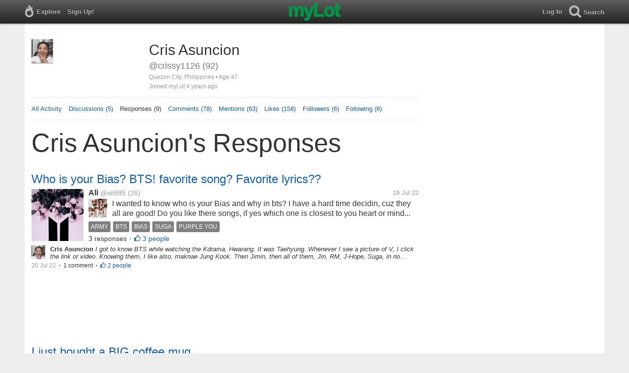

--- FILE ---
content_type: text/html; charset=utf-8
request_url: https://www.mylot.com/crissy1126/responses
body_size: 33533
content:

<!DOCTYPE html>
<html>
<head>
    <title>myLot / @crissy1126 / Responses</title>
    <meta charset="utf-8" />
    <meta name="viewport" content="width=device-width,initial-scale=1.0,user-scalable=0" />
    <meta http-equiv="content-language" content="en">
    <meta property="og:site_name" content="myLot" />
    <meta property="og:title" content="myLot / @crissy1126 / Responses" />
    
    <meta name="description" content="This is Cris Asuncion&#39;s user profile on myLot. Discussions, responses, comments, likes &amp; more." />
    <meta property="og:description" content="This is Cris Asuncion&#39;s user profile on myLot. Discussions, responses, comments, likes &amp; more." />
    <meta property="og:image" content="https://img.mylot.com/220x150/3232509.png" />

    <link href="/Content/cssResponsive?v=ejW_FyjyIF-glpL9atxbZ8tBc8yeIJGtGIq3cg-yznc1" rel="stylesheet"/>

    <script src="https://code.jquery.com/jquery-1.7.1.min.js"></script>
    <script src="https://code.jquery.com/ui/1.8.20/jquery-ui.min.js"></script>
    <script src="/bundles/mylotjs?v=vqpWxx3EJGWlvPNleBf8RW82ZOFZAuiwU703jIBhyEc1"></script>



        <script>
            window._SWP = {
                pid: 806,
                s1: '',
                s2: '',
                callback: function (result) {
                    if (result && result.success) {
                        if (result.newSubscription) {
                            ga('send', 'event', 'push', 'new subscription');
                        } else {
                            ga('send', 'event', 'push', 'already subscribed');
                        }
                    } else {
                        ga('send', 'event', 'push', 'subscription blocked');
                    }
                }
            };
        </script>
        <script src='https://pushtoast-a.akamaihd.net/2.0/sw.register.js'
                data-pta_domain='www.mylot.com'
                data-pta_owner='b9a1ebdcab65'
                data-pta_id-Site='21025'
                data-pta_webpushid='web.26.apple.com'>
        </script>
</head>
    <body>
        

<div id="top-container" class="top-container">
    <div id="top-nav-bar">
        <div id="menu-left">
            <ul>
                <li>
                    <div class="menu menu-explore">      
                        <div class="menu-nav-text">                      
                            Explore                           
                        </div>
                    </div>
                    <div class="menu-sub-container">
                        <a href="/explore/toprated">
                            <div class="menu-sub">
                                Top Rated Discussions
                            </div>
                        </a>
                        <a href="/explore/mostrecent">
                            <div class="menu-sub">
                                Most Recent Discussions
                            </div>
                        </a>
                        <a href="/explore/activity">
                            <div class="menu-sub">
                                Most Recent Activity
                            </div>
                        </a>
                        <a href="/explore/hot">
                            <div class="menu-sub">
                                Hot Discussions
                            </div>
                        </a>
                        <a href="/explore/newuser">
                            <div class="menu-sub">
                                New User Discussions
                            </div>
                        </a>
                        <a href="/explore/noresponses">
                            <div class="menu-sub menu-sub-divider">
                                Discussions w/ No Response
                            </div>
                        </a>
                        <a href="/mylot/help">
                            <div class="menu-sub">
                                Help
                            </div>
                        </a>
                        <a href="/mylot/help/faq">
                            <div class="menu-sub">
                                FAQ
                            </div>
                        </a>
                        <a href="/mylot/earnings">
                            <div class="menu-sub">
                                Earnings Program
                            </div>
                        </a>
                        <a href="/mylot/help/guidelines">
                            <div class="menu-sub">
                                Community Guidelines
                            </div>
                        </a>
                        <a href="/mylot/contact">
                            <div class="menu-sub">
                                Contact
                            </div>
                        </a>
                    </div>
                </li>
                <li>
                    <a rel="nofollow" href="/SignUp">
                        <div class="menu">
                            <div>
                                Sign Up!                         
                            </div>
                        </div>
                    </a>
                </li>                 
                <li>
                    <div id="mylotLogoDivLoggedIn">
                        <a href="/">
                            <img id="mylotlogo" src="/Content/images/myLotGreen.png" />
                            <img id="mylotlogoM" src="/Content/images/myLotGreenM.png" />
                        </a>
                    </div>
                </li>
            </ul>
        </div>
        <div id="menu-right">
            <ul>
                <li id="mnuLog">
                    <a rel="nofollow" href="#" onclick="onLogClk();return false">
                        <div class="menu">
                            <div>
                                Log In                        
                            </div>
                        </div>
                    </a>
                </li>
                <li id="menu-li-search">
                    <div class="menu menu-search"> 
                        <div class="menu-nav-text">                           
                            Search                     
                        </div>   
                    </div>
                    <div class="menu-sub-container-right-container" style="left:-84px !important;">
                        <div class="menu-sub-container-right">
                            <a rel="nofollow" href="#" onclick="onSearchMenuClick(1);return false">
                                <div class="menu-sub">
                                    Tagged Discussions
                                </div>
                            </a>
                            <a rel="nofollow" href="#" onclick="onSearchMenuClick(2);return false">
                                <div class="menu-sub">
                                    Tagged Responses
                                </div>
                            </a>
                            <a rel="nofollow" href="#" onclick="onSearchMenuClick(3);return false">
                                <div class="menu-sub">
                                    Tagged Comments
                                </div>
                            </a>
                            <a rel="nofollow" href="#" onclick="onSearchMenuClick(4);return false">
                                <div class="menu-sub menu-sub-divider">
                                    Tagged All Activity
                                </div>
                            </a>
                            <a rel="nofollow" href="#" onclick="onSearchMenuClick(5);return false">
                                <div class="menu-sub menu-sub-divider">
                                    Users
                                </div>
                            </a>
                            <a rel="nofollow" href="#" onclick="onSearchMenuClick(6);return false">
                                <div class="menu-sub">
                                    Full Text Discussions
                                </div>
                            </a>
                            <a rel="nofollow" href="#" onclick="onSearchMenuClick(7);return false">
                                <div class="menu-sub">
                                    Full Text Responses
                                </div>
                            </a>
                            <a rel="nofollow" href="#" onclick="onSearchMenuClick(8);return false">
                                <div class="menu-sub">
                                    Full Text Comments
                                </div>
                            </a>
                            <a rel="nofollow" href="#" onclick="onSearchMenuClick(9);return false">
                                <div class="menu-sub">
                                    Full Text All Activity
                                </div>
                            </a>
                        </div>
                    </div>
                </li>
                <li>
                    <form id="menu-searchform">
                        <input id="menu-searchbox" type="text" autocomplete="off" spellcheck="false" placeholder="Search" onkeydown="if (event.keyCode == 13) { onSearch(event); event.preventDefault(); return false; }">
                        <span style="float:right"><a id="menu-searchbox-close" href="#">X</a></span>
                    </form>
                </li>
            </ul>
        </div>
    </div>
</div>

<script src="/bundles/headerjs?v=4rQC2BHQ0SeJ_2qU6dvOxQ1-Ik10fkXbKWZoItLZqUA1"></script>

        <div id="mainCnt">
            <div>
                
                <div id="main2">
                    <div class="main">
                        


<div id="mainArea">

<div id="proAv">
    <img src='https://img.mylot.com/220x150/3232509.png' />
</div>
<div id="proBlk">
    <div id="proInf">
        <div id="proRn">Cris Asuncion</div>
        <div id="proUn">@crissy1126 (92)</div>
        <div id="proLoc">Quezon City, Philippines •  Age 47</div>
        <div id="proJnd">Joined myLot 4 years ago</div>
            
    </div>
</div>
<div id="proMnu">
    <div><a href="/crissy1126">All Activity</a></div>
    <div><a href="/crissy1126/posts">Discussions (5)</a></div>
    <div>Responses (9)</div>
    <div><a href="/crissy1126/comments">Comments (78)</a></div>
    <div><a href="/crissy1126/mentions">Mentions (63)</a></div>
    <div><a href="/crissy1126/likes">Likes (158)</a></div>
    <div><a href="/crissy1126/followers">Followers (6)</a></div>
    <div><a href="/crissy1126/following">Following (6)</a></div>
</div>
<div id="messageThreads" style="display: none;margin-top:0px;padding-left:0px;padding-right:0px;padding-bottom:0px;padding-top:0px;max-width:550px;overflow-x:hidden;overflow-y:hidden;">
    <div class="messageThreads-thread" id="messageThread"> 
    </div>
    <div style="background-color:#f5f5f5;height:150px;border-top:1px solid #e8e8e8;padding-top:14px;">
        <textarea style="width:89%;height:56px;padding:9px;resize:none;margin-bottom:10px;margin-left:15px;" id="messageNew" name="messageNew"></textarea>
        <div style="width: 100%; height:28px;">
            <div style="float: right;margin-right:15px;">
                <img id="ajaxLoadImgMessageThreads" style="display: none" src="/Content/images/ajax-loader.gif" />
                <input id="messageThreadsSendButton" class="messageThreads-button" type="button" value="Send message" onclick="mylotDALCalls.onSendMessageClick();" />
            </div>
        </div>
    </div>
</div>        <h1 id="atvHed">Cris Asuncion&#39;s Responses</h1>
        <div id="atvItems">

    <div class='atvDiscTit'>
        <a href='/post/3517087/who-is-your-bias-bts-favorite-song-favorite-lyrics'>Who is your Bias? BTS! favorite song? Favorite lyrics??</a>
    </div>
    <div class='atvDiscArea'>
<div class='atvDiscImg '><a href='/post/3517087/who-is-your-bias-bts-favorite-song-favorite-lyrics'><img width='106' height='106' src='https://img.mylot.com/106x106/3233324.jpeg'></a></div>        <div class='atvDiscBox'>
            <span class='atvDiscRn'><a href='/ali995'>Ali</a></span>
            <span class='atvDiscUn'><a href='/ali995'>@ali995</a> (26)</span>
            <span class='atvDiscLoc'></span>
            <span class='atvDiscDat'>19 Jul 22</span>
            <div>
                <a href="/ali995"><img height="38" width="38" class="atvAv" src="https://img.mylot.com/62x62/3233235.jpeg" /></a>
                    <a class="atvDiscDes" href='/post/3517087/who-is-your-bias-bts-favorite-song-favorite-lyrics'><div>I wanted to know who is your Bias and why in bts?
I have a hard time decidin, cuz they all are good! 
Do you like there songs, if yes which one is closest to you heart or mind? 
All of them are nice.. but my favourite is life goes...</div></a>
            </div>
                <div class='atvDiscTag'>
<a rel='nofollow' href='/tag/army'><div class='actTag'>army</div></a><a rel='nofollow' href='/tag/bts'><div class='actTag'>bts</div></a><a rel='nofollow' href='/tag/bias'><div class='actTag'>bias</div></a><a rel='nofollow' href='/tag/suga'><div class='actTag'>suga</div></a><a rel='nofollow' href='/tag/purple-you'><div class='actTag'>purple&nbsp;you</div></a>                </div>
                            <div class='atvDiscResCnt'>
                    3 responses <span class="bull">&bull;</span>                </div>
                            <div class='atvDiscLik'>
                    <span onclick='onLikesClick(3,3517087)'>3 people</span>
                </div>

                                                            
        </div>
        <div>
            <a href="/crissy1126"><img height="28" width="28" class="atvAv" src="https://img.mylot.com/62x62/3232509.png" /></a>
            <a class="atvSnip" href='/response/3517087/22828881'><div><span>Cris Asuncion</span> I got to know BTS while watching the Kdrama, Hwarang. 
It was Taehyung. Whenever I see a picture of V, I click the link or video. Knowing them, I like also, maknae Jung Kook. Then Jimin, then all of them, Jin, RM, J-Hope, Suga, in no particular order, it is...</div></a>
            <div class="atvActDat">20 Jul 22</div>
                <span class="bull">&bull;</span>
                <div class='atvActCldCnt'>
                    1 comment                </div>
                            <span class="bull">&bull;</span>
                <div class='atvActLik'>
                    <span onclick='onLikesClick(1,22828881)'>2 people</span>
                </div>
        </div>
    </div>
            <div id="top-ad">
<script type='text/javascript'>
    var htmlt = "";
    if ($("#mainArea").width() > 728) {
        htmlt += "<iframe name='ad728x90' src='/Content/ads/tribal/728x90.html' width='728' height='90'></iframe>"
    }
    else {
        htmlt += "<iframe name='ad300x250' src='/Content/ads/tribal/300x250.html' width='300' height='250'></iframe>"
    }
    $("#top-ad").append(htmlt);
    mylotDAL.tribalCounter++;
</script>            </div>
    <div class='atvDiscTit'>
        <a href='/post/3515126/i-just-bought-a-big-coffee-mug'>I just bought a BIG coffee mug.</a>
    </div>
    <div class='atvDiscArea'>
<div class='atvDiscImg '><a href='/post/3515126/i-just-bought-a-big-coffee-mug'><img width='106' height='106' src='https://img.mylot.com/106x106/3231891.jpeg'></a></div>        <div class='atvDiscBox'>
            <span class='atvDiscRn'><a href='/solidcodes'>Jhana</a></span>
            <span class='atvDiscUn'><a href='/solidcodes'>@solidcodes</a> (1799)</span>
            <span class='atvDiscLoc'><span class="bull">&bull;</span> Philippines</span>
            <span class='atvDiscDat'>5 Jul 22</span>
            <div>
                <a href="/solidcodes"><img height="38" width="38" class="atvAv" src="https://img.mylot.com/62x62/3202869.jpeg" /></a>
                    <a class="atvDiscDes" href='/post/3515126/i-just-bought-a-big-coffee-mug'><div>Last week I accidentally broke my coffee mug.
It was big and I like it.
It has printed texts on it.

Yesterday I bought another coffee mug and it is big too.
Height is 5 inches tall.
The diameter is 3 inches.

It cost $1 USD...</div></a>
            </div>
                <div class='atvDiscTag'>
<a rel='nofollow' href='/tag/coffee'><div class='actTag'>coffee</div></a><a rel='nofollow' href='/tag/mug'><div class='actTag'>mug</div></a><a rel='nofollow' href='/tag/hot-chocolate'><div class='actTag'>hot&nbsp;chocolate</div></a><a rel='nofollow' href='/tag/big-mug'><div class='actTag'>big&nbsp;mug</div></a>                </div>
                            <div class='atvDiscResCnt'>
                    8 responses <span class="bull">&bull;</span>                </div>
                            <div class='atvDiscLik'>
                    <span onclick='onLikesClick(3,3515126)'>8 people</span>
                </div>

                                                            
        </div>
        <div>
            <a href="/crissy1126"><img height="28" width="28" class="atvAv" src="https://img.mylot.com/62x62/3232509.png" /></a>
            <a class="atvSnip" href='/response/3515126/22827990'><div><span>Cris Asuncion</span> @solidcodes that's nice. i love coffee and I do have my own mug. It's good to have your own, atleast no one will get it when you are drinking. 
I like to buy one with cover and a spoon.</div></a>
            <div class="atvActDat">19 Jul 22</div>
                            <span class="bull">&bull;</span>
                <div class='atvActLik'>
                    <span onclick='onLikesClick(1,22827990)'>1 person</span>
                </div>
        </div>
    </div>
    <div class='atvDiscTit'>
        <a href='/post/3516632/its-their-birthday'>It&#39;s Their Birthday</a>
    </div>
    <div class='atvDiscArea'>
<div class='atvDiscImg '><a href='/post/3516632/its-their-birthday'><img width='106' height='106' src='https://img.mylot.com/106x106/3232998.jpeg'></a></div>        <div class='atvDiscBox'>
            <span class='atvDiscRn'><a href='/Shavkat'>Shavkat</a></span>
            <span class='atvDiscUn'><a href='/Shavkat'>@Shavkat</a> (140975)</span>
            <span class='atvDiscLoc'><span class="bull">&bull;</span> Philippines</span>
            <span class='atvDiscDat'>16 Jul 22</span>
            <div>
                <a href="/Shavkat"><img height="38" width="38" class="atvAv" src="https://img.mylot.com/62x62/3296127.jpeg" /></a>
                    <a class="atvDiscDes" href='/post/3516632/its-their-birthday'><div>Our twin babies are celebrating their 1st birthday  today. Most close relatives and friends came to celebrate with us. It was a simple celebration without any shortcomings.  One of the cakes is given by my cousin. The theme is...</div></a>
            </div>
                <div class='atvDiscTag'>
<a rel='nofollow' href='/tag/sweet'><div class='actTag'>sweet</div></a><a rel='nofollow' href='/tag/cook'><div class='actTag'>cook</div></a><a rel='nofollow' href='/tag/cocomelon'><div class='actTag'>cocomelon</div></a><a rel='nofollow' href='/tag/birthday'><div class='actTag'>birthday</div></a><a rel='nofollow' href='/tag/twins'><div class='actTag'>twins</div></a>                </div>
                            <div class='atvDiscResCnt'>
                    17 responses <span class="bull">&bull;</span>                </div>
                            <div class='atvDiscLik'>
                    <span onclick='onLikesClick(3,3516632)'>17 people</span>
                </div>

                                                            
        </div>
        <div>
            <a href="/crissy1126"><img height="28" width="28" class="atvAv" src="https://img.mylot.com/62x62/3232509.png" /></a>
            <a class="atvSnip" href='/response/3516632/22824702'><div><span>Cris Asuncion</span> Happy Birthday to your twins. They're adorable. 
I just thought you put a two picture  
and the Cocomelon cake looks yummy.
I love cakes.</div></a>
            <div class="atvActDat">16 Jul 22</div>
                <span class="bull">&bull;</span>
                <div class='atvActCldCnt'>
                    1 comment                </div>
                            <span class="bull">&bull;</span>
                <div class='atvActLik'>
                    <span onclick='onLikesClick(1,22824702)'>2 people</span>
                </div>
        </div>
    </div>
    <div class='atvDiscTit'>
        <a href='/post/3516338/still-coffee'>Still coffee</a>
    </div>
    <div class='atvDiscArea'>
<div class='atvDiscImg atvDiscImgSmlr'><a href='/post/3516338/still-coffee'><img width='106' height='106' src='https://img.mylot.com/106x106/3232781.jpeg'></a></div>        <div class='atvDiscBox'>
            <span class='atvDiscRn'><a href='/Imalita'>Imam khoerul</a></span>
            <span class='atvDiscUn'><a href='/Imalita'>@Imalita</a> (95)</span>
            <span class='atvDiscLoc'><span class="bull">&bull;</span> Bandung, Indonesia</span>
            <span class='atvDiscDat'>14 Jul 22</span>
            <div>
                <a href="/Imalita"><img height="38" width="38" class="atvAv" src="https://img.mylot.com/62x62/3230052.jpeg" /></a>
                    <a class="atvDiscDes" href='/post/3516338/still-coffee'><div>After a few days im concern to make various taste of coffee,finally i can write here again
For information,finally i have better ways to roasted beans and make different coffee taste
But,please tell me about your country coffee...</div></a>
            </div>
                            <div class='atvDiscResCnt'>
                    2 responses <span class="bull">&bull;</span>                </div>
                            <div class='atvDiscLik'>
                    <span onclick='onLikesClick(3,3516338)'>3 people</span>
                </div>

                                                            
        </div>
        <div>
            <a href="/crissy1126"><img height="28" width="28" class="atvAv" src="https://img.mylot.com/62x62/3232509.png" /></a>
            <a class="atvSnip" href='/response/3516338/22822326'><div><span>Cris Asuncion</span> I also like 3 in 1 coffee. When I combined 1 sachet of 3 in 1 coffee and 1 sachet of Milo, a chocolate drink, it does taste like a cappuccino. </div></a>
            <div class="atvActDat">14 Jul 22</div>
                <span class="bull">&bull;</span>
                <div class='atvActCldCnt'>
                    1 comment                </div>
                            <span class="bull">&bull;</span>
                <div class='atvActLik'>
                    <span onclick='onLikesClick(1,22822326)'>1 person</span>
                </div>
        </div>
    </div>
    <div class='atvDiscTit'>
        <a href='/post/3516196/first-post-of-the-month'>First post of the month..</a>
    </div>
    <div class='atvDiscArea'>
<div class='atvDiscImg '><a href='/post/3516196/first-post-of-the-month'><img width='106' height='106' src='https://img.mylot.com/106x106/3232697.jpeg'></a></div>        <div class='atvDiscBox'>
            <span class='atvDiscRn'><a href='/arunima25'>Arunima Singh</a></span>
            <span class='atvDiscUn'><a href='/arunima25'>@arunima25</a> (92826)</span>
            <span class='atvDiscLoc'><span class="bull">&bull;</span> Bangalore, India</span>
            <span class='atvDiscDat'>13 Jul 22</span>
            <div>
                <a href="/arunima25"><img height="38" width="38" class="atvAv" src="https://img.mylot.com/62x62/3200826.jpeg" /></a>
                    <a class="atvDiscDes" href='/post/3516196/first-post-of-the-month'><div>Good morning from this side of the planet . It's 11:09 AM as I write this post. It's another gloomy day with clouds and constant drizzling. Weather has been like this in the last two weeks. Many states in India are...</div></a>
            </div>
                <div class='atvDiscTag'>
<a rel='nofollow' href='/tag/gloomy-weather'><div class='actTag'>gloomy&nbsp;weather</div></a><a rel='nofollow' href='/tag/good-news'><div class='actTag'>good&nbsp;news</div></a><a rel='nofollow' href='/tag/tshirt-yarn'><div class='actTag'>tshirt&nbsp;yarn</div></a>                </div>
                            <div class='atvDiscResCnt'>
                    12 responses <span class="bull">&bull;</span>                </div>
                            <div class='atvDiscLik'>
                    <span onclick='onLikesClick(3,3516196)'>11 people</span>
                </div>

                                                            
        </div>
        <div>
            <a href="/crissy1126"><img height="28" width="28" class="atvAv" src="https://img.mylot.com/62x62/3232509.png" /></a>
            <a class="atvSnip" href='/response/3516196/22822325'><div><span>Cris Asuncion</span> Congratulations to your daughter. She probably gets her talents from you. 

Stay safe and healthy always, it keeps raining also here in our place.</div></a>
            <div class="atvActDat">14 Jul 22</div>
                <span class="bull">&bull;</span>
                <div class='atvActCldCnt'>
                    1 comment                </div>
                            <span class="bull">&bull;</span>
                <div class='atvActLik'>
                    <span onclick='onLikesClick(1,22822325)'>1 person</span>
                </div>
        </div>
    </div>
    <div class='atvDiscTit'>
        <a href='/post/3515913/i-woke-up-as-early-as-expected'>I woke up as early as expected</a>
    </div>
    <div class='atvDiscArea'>
<div class='atvDiscImg '><a href='/post/3515913/i-woke-up-as-early-as-expected'><img width='106' height='106' src='https://img.mylot.com/106x106/3232498.png'></a></div>        <div class='atvDiscBox'>
            <span class='atvDiscRn'><a href='/luisga814'>Luis Asuncion</a></span>
            <span class='atvDiscUn'><a href='/luisga814'>@luisga814</a> (7138)</span>
            <span class='atvDiscLoc'><span class="bull">&bull;</span> Quezon City, Philippines</span>
            <span class='atvDiscDat'>11 Jul 22</span>
            <div>
                <a href="/luisga814"><img height="38" width="38" class="atvAv" src="https://img.mylot.com/62x62/3247123.jpeg" /></a>
                    <a class="atvDiscDes" href='/post/3515913/i-woke-up-as-early-as-expected'><div>It's already 4:59pm of Monday here in the Philippines. I should woke up at 6:30pm for my 8pm night work shift as a customer service representative of an online shopping site for fashion dress and shoes. I've woke up at 3:50pm...</div></a>
            </div>
                <div class='atvDiscTag'>
<a rel='nofollow' href='/tag/nap'><div class='actTag'>nap</div></a><a rel='nofollow' href='/tag/rainy'><div class='actTag'>rainy</div></a><a rel='nofollow' href='/tag/curl-soup'><div class='actTag'>curl&nbsp;soup</div></a><a rel='nofollow' href='/tag/pork-rolls'><div class='actTag'>pork&nbsp;rolls</div></a>                </div>
                            <div class='atvDiscResCnt'>
                    7 responses <span class="bull">&bull;</span>                </div>
                            <div class='atvDiscLik'>
                    <span onclick='onLikesClick(3,3515913)'>7 people</span>
                </div>

                                                            
        </div>
        <div>
            <a href="/crissy1126"><img height="28" width="28" class="atvAv" src="https://img.mylot.com/62x62/3232509.png" /></a>
            <a class="atvSnip" href='/response/3515913/22818847'><div><span>Cris Asuncion</span> Hi Brother, what's up? 
Thank you and you picked us up earlier.
I had a good time with my nephews.
God bless you. </div></a>
            <div class="atvActDat">11 Jul 22</div>
                <span class="bull">&bull;</span>
                <div class='atvActCldCnt'>
                    1 comment                </div>
                            <span class="bull">&bull;</span>
                <div class='atvActLik'>
                    <span onclick='onLikesClick(1,22818847)'>1 person</span>
                </div>
        </div>
    </div>
    <div class='atvDiscTit'>
        <a href='/post/3515928/good-morning-mylot'>Good morning myLot</a>
    </div>
    <div class='atvDiscArea'>
        <div class='atvDiscBox'>
            <span class='atvDiscRn'><a href='/NJChicaa'>NJ Chicaa</a></span>
            <span class='atvDiscUn'><a href='/NJChicaa'>@NJChicaa</a> (126013)</span>
            <span class='atvDiscLoc'><span class="bull">&bull;</span> United States</span>
            <span class='atvDiscDat'>11 Jul 22</span>
            <div>
                <a href="/NJChicaa"><img height="38" width="38" class="atvAv" src="https://img.mylot.com/62x62/3301670.jpeg" /></a>
                    <a class="atvDiscDes" href='/post/3515928/good-morning-mylot'><div>Hello everyone.  I hope your day is off to a good start.  It is 64 degrees F and sunny here at the Jersey Shore.  It is only supposed to get up to 81 degrees today.  I haven't heard anything from the management office so I can...</div></a>
            </div>
                            <div class='atvDiscResCnt'>
                    11 responses <span class="bull">&bull;</span>                </div>
                            <div class='atvDiscLik'>
                    <span onclick='onLikesClick(3,3515928)'>10 people</span>
                </div>

                                                            
        </div>
        <div>
            <a href="/crissy1126"><img height="28" width="28" class="atvAv" src="https://img.mylot.com/62x62/3232509.png" /></a>
            <a class="atvSnip" href='/response/3515928/22818822'><div><span>Cris Asuncion</span> Good morning. Hope you will have a great day. 
I am just new here. God bless.

Just had a good time with my nephews at a nearby small restaurant.</div></a>
            <div class="atvActDat">11 Jul 22</div>
                            <span class="bull">&bull;</span>
                <div class='atvActLik'>
                    <span onclick='onLikesClick(1,22818822)'>1 person</span>
                </div>
        </div>
    </div>
<div class="atvLoad" id="load129504114">
    <img src="/Content/images/loading.gif" />
</div>
<script type="text/javascript">
    isMoreResults = Boolean("False");
    startActionId = "129504114";
    tagName = "";
</script>    </div>
</div>
<div id="popLik" title="Likes"></div>


                    </div>
                    <div id="rrAtv">
                        


<div id="adRR1">
    <iframe src='/Content/ads/senRR1.html' style="margin-left:18px;" width='300' height='250'></iframe>
</div>
<div id="adRR2">
</div>
<div id="adRR"></div>
<span id="adRRbot"></span>
                    </div>
                </div>
            </div>
        </div>
        
    <script type="text/javascript">
        var token = "";
        var svcUrl = "https://api.mylot.com/ApiService.svc";
        var loggedInUserId = parseInt("-1");
        var likedUserCount = "100";
        var activityTypeId = "101";
        var startActionId = "129504114";
        var isMoreResults = Boolean("False");
        var tagName = "";
        var profUN = "crissy1126";
    </script>

    <script src="/bundles/activityresponsivejs?v=WoVfHykRjYbD5BgyOtbTjuHxW_pm07hIphMTRJRNvF01"></script>





<script type="text/javascript">
    if (parseInt("-1") != -1)
        var userAvatar = "<img class='messageThreads-avatar' src='https://img.mylot.com/30x30/-1'>";
    else
        var userAvatar = "<img class='messageThreads-avatar' height=30 width=30 src='/Content/images/avatar.gif'>"

    var messageThreadCount = parseInt(20);

    //leave in
    var canMessage;
    var userId;
    var statusId;
    var avatarImageId;
    var avatarExtension;
    var realName;
    var counter = 0;
    var loggedInUserId = parseInt(-1);
    var profileUserId = parseInt("1592659"); 
    var token = "";
    var svcUrl = "https://api.mylot.com/ApiService.svc";
    
    var isFollowingProfileUser = mylotUtils.parseBool("False");
    var isBlockingProfileUser = mylotUtils.parseBool("False");
    var isFollowingCallingUser = mylotUtils.parseBool("False");
    var showMessageButton = true;

    if (parseInt("1") == 3)
        showMessageButton = false;

    if (parseInt("1") == 2 && !isFollowingCallingUser)
        showMessageButton = false;

</script>

<script src="/bundles/profilejs?v=VTuJGw_9JqYS1YWhJVfm3gmzK1XMWt1VpG0HjLW82XA1"></script>

        <script type="text/javascript" src="//www.googleadservices.com/pagead/conversion.js"></script>
            
    </body>
</html>
